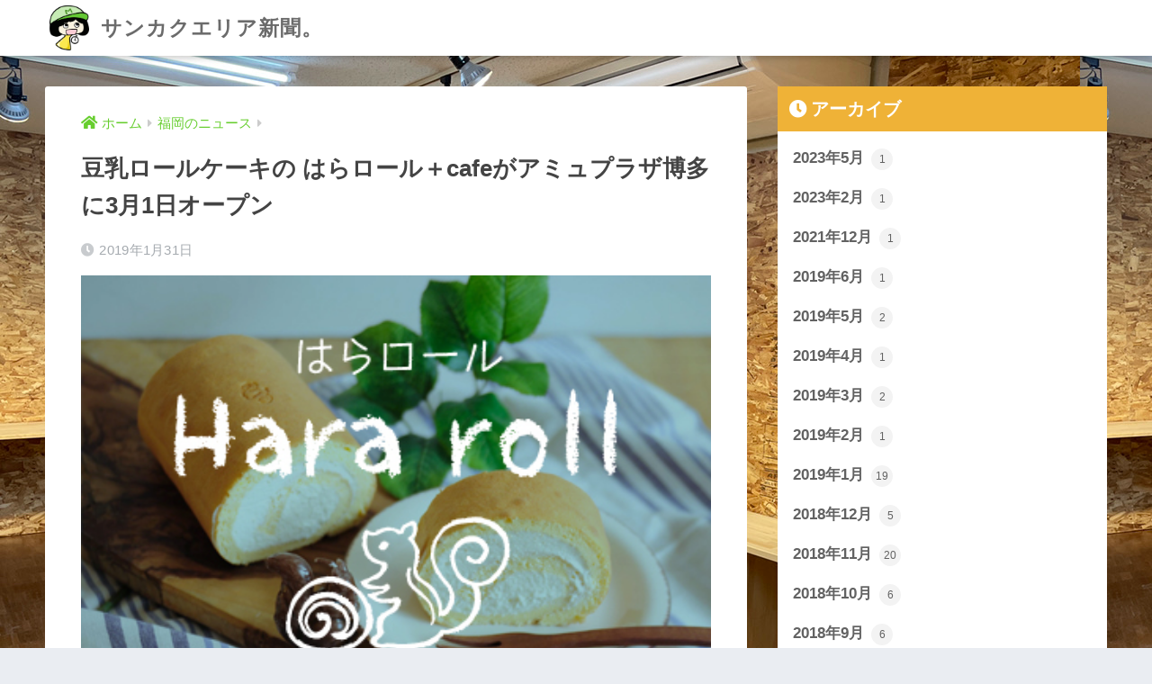

--- FILE ---
content_type: text/html; charset=UTF-8
request_url: https://www.sassava.com/fukuokanews/1281/
body_size: 8444
content:
<!doctype html>
<html lang="ja">
<head>
  <meta charset="utf-8">
  <meta http-equiv="X-UA-Compatible" content="IE=edge">
  <meta name="HandheldFriendly" content="True">
  <meta name="MobileOptimized" content="320">
  <meta name="viewport" content="width=device-width, initial-scale=1, viewport-fit=cover"/>
  <meta name="msapplication-TileColor" content="#efb237">
  <meta name="theme-color" content="#efb237">
  <link rel="pingback" href="https://www.sassava.com/xmlrpc.php">
  <title>豆乳ロールケーキの はらロール＋cafeがアミュプラザ博多に3月1日オープン | サンカクエリア新聞。</title>
<meta name='robots' content='max-image-preview:large' />
<link rel='dns-prefetch' href='//s.w.org' />
<link rel="alternate" type="application/rss+xml" title="サンカクエリア新聞。 &raquo; フィード" href="https://www.sassava.com/feed/" />
<link rel="alternate" type="application/rss+xml" title="サンカクエリア新聞。 &raquo; コメントフィード" href="https://www.sassava.com/comments/feed/" />
		<script type="text/javascript">
			window._wpemojiSettings = {"baseUrl":"https:\/\/s.w.org\/images\/core\/emoji\/13.1.0\/72x72\/","ext":".png","svgUrl":"https:\/\/s.w.org\/images\/core\/emoji\/13.1.0\/svg\/","svgExt":".svg","source":{"concatemoji":"https:\/\/www.sassava.com\/wp-includes\/js\/wp-emoji-release.min.js?ver=5.8.12"}};
			!function(e,a,t){var n,r,o,i=a.createElement("canvas"),p=i.getContext&&i.getContext("2d");function s(e,t){var a=String.fromCharCode;p.clearRect(0,0,i.width,i.height),p.fillText(a.apply(this,e),0,0);e=i.toDataURL();return p.clearRect(0,0,i.width,i.height),p.fillText(a.apply(this,t),0,0),e===i.toDataURL()}function c(e){var t=a.createElement("script");t.src=e,t.defer=t.type="text/javascript",a.getElementsByTagName("head")[0].appendChild(t)}for(o=Array("flag","emoji"),t.supports={everything:!0,everythingExceptFlag:!0},r=0;r<o.length;r++)t.supports[o[r]]=function(e){if(!p||!p.fillText)return!1;switch(p.textBaseline="top",p.font="600 32px Arial",e){case"flag":return s([127987,65039,8205,9895,65039],[127987,65039,8203,9895,65039])?!1:!s([55356,56826,55356,56819],[55356,56826,8203,55356,56819])&&!s([55356,57332,56128,56423,56128,56418,56128,56421,56128,56430,56128,56423,56128,56447],[55356,57332,8203,56128,56423,8203,56128,56418,8203,56128,56421,8203,56128,56430,8203,56128,56423,8203,56128,56447]);case"emoji":return!s([10084,65039,8205,55357,56613],[10084,65039,8203,55357,56613])}return!1}(o[r]),t.supports.everything=t.supports.everything&&t.supports[o[r]],"flag"!==o[r]&&(t.supports.everythingExceptFlag=t.supports.everythingExceptFlag&&t.supports[o[r]]);t.supports.everythingExceptFlag=t.supports.everythingExceptFlag&&!t.supports.flag,t.DOMReady=!1,t.readyCallback=function(){t.DOMReady=!0},t.supports.everything||(n=function(){t.readyCallback()},a.addEventListener?(a.addEventListener("DOMContentLoaded",n,!1),e.addEventListener("load",n,!1)):(e.attachEvent("onload",n),a.attachEvent("onreadystatechange",function(){"complete"===a.readyState&&t.readyCallback()})),(n=t.source||{}).concatemoji?c(n.concatemoji):n.wpemoji&&n.twemoji&&(c(n.twemoji),c(n.wpemoji)))}(window,document,window._wpemojiSettings);
		</script>
		<style type="text/css">
img.wp-smiley,
img.emoji {
	display: inline !important;
	border: none !important;
	box-shadow: none !important;
	height: 1em !important;
	width: 1em !important;
	margin: 0 .07em !important;
	vertical-align: -0.1em !important;
	background: none !important;
	padding: 0 !important;
}
</style>
	<link rel='stylesheet' id='sng-stylesheet-css'  href='https://www.sassava.com/wp-content/themes/sango-theme/style.min.css?ver2_11_2' type='text/css' media='all' />
<link rel='stylesheet' id='sng-option-css'  href='https://www.sassava.com/wp-content/themes/sango-theme/entry-option.min.css?ver2_11_2' type='text/css' media='all' />
<link rel='stylesheet' id='sng-fontawesome-css'  href='https://www.sassava.com/wp-content/themes/sango-theme/library/css/fa-sango.css' type='text/css' media='all' />
<link rel='stylesheet' id='wp-block-library-css'  href='https://www.sassava.com/wp-includes/css/dist/block-library/style.min.css?ver=5.8.12' type='text/css' media='all' />
<link rel='stylesheet' id='child-style-css'  href='https://www.sassava.com/wp-content/themes/sango-theme-child/style.css' type='text/css' media='all' />
<script type='text/javascript' src='https://www.sassava.com/wp-includes/js/jquery/jquery.min.js?ver=3.6.0' id='jquery-core-js'></script>
<script type='text/javascript' src='https://www.sassava.com/wp-includes/js/jquery/jquery-migrate.min.js?ver=3.3.2' id='jquery-migrate-js'></script>
<link rel="https://api.w.org/" href="https://www.sassava.com/wp-json/" /><link rel="alternate" type="application/json" href="https://www.sassava.com/wp-json/wp/v2/posts/1281" /><link rel="EditURI" type="application/rsd+xml" title="RSD" href="https://www.sassava.com/xmlrpc.php?rsd" />
<link rel="canonical" href="https://www.sassava.com/fukuokanews/1281/" />
<link rel='shortlink' href='https://www.sassava.com/?p=1281' />
<link rel="alternate" type="application/json+oembed" href="https://www.sassava.com/wp-json/oembed/1.0/embed?url=https%3A%2F%2Fwww.sassava.com%2Ffukuokanews%2F1281%2F" />
<link rel="alternate" type="text/xml+oembed" href="https://www.sassava.com/wp-json/oembed/1.0/embed?url=https%3A%2F%2Fwww.sassava.com%2Ffukuokanews%2F1281%2F&#038;format=xml" />
<meta property="og:title" content="豆乳ロールケーキの はらロール＋cafeがアミュプラザ博多に3月1日オープン" />
<meta property="og:description" content="スポンサーリンク はらロール＋cafeがAMU博多に 3月1日アミュプラザ地下にオープン 人気の豆乳ケーキのお店、はらロールのカフェ「はらロール＋cafe」が福岡に初上陸します。 はらロール＋caféとは はらロール＋c ... " />
<meta property="og:type" content="article" />
<meta property="og:url" content="https://www.sassava.com/fukuokanews/1281/" />
<meta property="og:image" content="https://www.sassava.com/wp-content/uploads/2019/01/menu2.jpg" />
<meta name="thumbnail" content="https://www.sassava.com/wp-content/uploads/2019/01/menu2.jpg" />
<meta property="og:site_name" content="サンカクエリア新聞。" />
<meta name="twitter:card" content="summary_large_image" />
<script async src="https://pagead2.googlesyndication.com/pagead/js/adsbygoogle.js"></script>
<script>
  (adsbygoogle = window.adsbygoogle || []).push({
    google_ad_client: "ca-pub-9746997186441471",
    enable_page_level_ads: true
  });
</script>
<meta name="google-site-verification" content="vqP9Jn4yEEwKI7Fs2P3fP0OxxbUgfQTEM6C_WTCBcBs" /><!-- gtag.js -->
<script async src="https://www.googletagmanager.com/gtag/js?id=UA-142688299-1"></script>
<script>
  window.dataLayer = window.dataLayer || [];
  function gtag(){dataLayer.push(arguments);}
  gtag('js', new Date());
  gtag('config', 'UA-142688299-1');
</script>
<style type="text/css">.broken_link, a.broken_link {
	text-decoration: line-through;
}</style><style type="text/css" id="custom-background-css">
body.custom-background { background-image: url("https://www.sassava.com/wp-content/uploads/2021/12/IMG_1538-1.jpg"); background-position: left top; background-size: auto; background-repeat: repeat; background-attachment: scroll; }
</style>
	<link rel="icon" href="https://www.sassava.com/wp-content/uploads/2018/10/cropped-bce1a2888e27b6bf1896c52de80b3355-32x32.png" sizes="32x32" />
<link rel="icon" href="https://www.sassava.com/wp-content/uploads/2018/10/cropped-bce1a2888e27b6bf1896c52de80b3355-192x192.png" sizes="192x192" />
<link rel="apple-touch-icon" href="https://www.sassava.com/wp-content/uploads/2018/10/cropped-bce1a2888e27b6bf1896c52de80b3355-180x180.png" />
<meta name="msapplication-TileImage" content="https://www.sassava.com/wp-content/uploads/2018/10/cropped-bce1a2888e27b6bf1896c52de80b3355-270x270.png" />
<style> a{color:#67ce2f}.main-c, .has-sango-main-color{color:#efb237}.main-bc, .has-sango-main-background-color{background-color:#efb237}.main-bdr, #inner-content .main-bdr{border-color:#efb237}.pastel-c, .has-sango-pastel-color{color:#ffffff}.pastel-bc, .has-sango-pastel-background-color, #inner-content .pastel-bc{background-color:#ffffff}.accent-c, .has-sango-accent-color{color:#ffb36b}.accent-bc, .has-sango-accent-background-color{background-color:#ffb36b}.header, #footer-menu, .drawer__title{background-color:#ffffff}#logo a{color:#6b6b6b}.desktop-nav li a , .mobile-nav li a, #footer-menu a, #drawer__open, .header-search__open, .copyright, .drawer__title{color:#FFF}.drawer__title .close span, .drawer__title .close span:before{background:#FFF}.desktop-nav li:after{background:#FFF}.mobile-nav .current-menu-item{border-bottom-color:#FFF}.widgettitle, .sidebar .wp-block-group h2, .drawer .wp-block-group h2{color:#ffffff;background-color:#efb237}.footer{background-color:#e0e4eb}.footer, .footer a, .footer .widget ul li a{color:#3c3c3c}#toc_container .toc_title, .entry-content .ez-toc-title-container, #footer_menu .raised, .pagination a, .pagination span, #reply-title:before, .entry-content blockquote:before, .main-c-before li:before, .main-c-b:before{color:#efb237}.searchform__submit, .sidebar .wp-block-search .wp-block-search__button, .drawer .wp-block-search .wp-block-search__button, #toc_container .toc_title:before, .ez-toc-title-container:before, .cat-name, .pre_tag > span, .pagination .current, .post-page-numbers.current, #submit, .withtag_list > span, .main-bc-before li:before{background-color:#efb237}#toc_container, #ez-toc-container, .entry-content h3, .li-mainbdr ul, .li-mainbdr ol{border-color:#efb237}.search-title i, .acc-bc-before li:before{background:#ffb36b}.li-accentbdr ul, .li-accentbdr ol{border-color:#ffb36b}.pagination a:hover, .li-pastelbc ul, .li-pastelbc ol{background:#ffffff}body{font-size:100%}@media only screen and (min-width:481px){body{font-size:107%}}@media only screen and (min-width:1030px){body{font-size:107%}}.totop{background:#5ba9f7}.header-info a{color:#FFF;background:linear-gradient(95deg, #738bff, #85e3ec)}.fixed-menu ul{background:#FFF}.fixed-menu a{color:#a2a7ab}.fixed-menu .current-menu-item a, .fixed-menu ul li a.active{color:#6bb6ff}.post-tab{background:#FFF}.post-tab > div{color:#a7a7a7}.post-tab > div.tab-active{background:linear-gradient(45deg, #bdb9ff, #67b8ff)}body{font-family:"Helvetica", "Arial", "Hiragino Kaku Gothic ProN", "Hiragino Sans", YuGothic, "Yu Gothic", "メイリオ", Meiryo, sans-serif;}.dfont{font-family:"Quicksand","Helvetica", "Arial", "Hiragino Kaku Gothic ProN", "Hiragino Sans", YuGothic, "Yu Gothic", "メイリオ", Meiryo, sans-serif;}</style></head>
<body class="post-template-default single single-post postid-1281 single-format-standard custom-background fa5">
    <div id="container">
    <header class="header">
            <div id="inner-header" class="wrap cf">
    <div id="logo" class="header-logo h1 dfont">
    <a href="https://www.sassava.com" class="header-logo__link">
              <img src="https://www.sassava.com/wp-content/uploads/2021/12/michiko.png" alt="サンカクエリア新聞。" width="480" height="550" class="header-logo__img">
            サンカクエリア新聞。    </a>
  </div>
  <div class="header-search">
      <label class="header-search__open" for="header-search-input"><i class="fas fa-search"></i></label>
    <input type="checkbox" class="header-search__input" id="header-search-input" onclick="document.querySelector('.header-search__modal .searchform__input').focus()">
  <label class="header-search__close" for="header-search-input"></label>
  <div class="header-search__modal">
    <form role="search" method="get" class="searchform" action="https://www.sassava.com/">
  <div>
    <input type="search" class="searchform__input" name="s" value="" placeholder="検索" />
    <button type="submit" class="searchform__submit"><i class="fas fa-search"></i></button>
  </div>
</form>  </div>
</div>  </div>
    </header>
      <div id="content">
    <div id="inner-content" class="wrap cf">
      <main id="main" class="m-all t-2of3 d-5of7 cf">
                  <article id="entry" class="cf post-1281 post type-post status-publish format-standard has-post-thumbnail category-fukuokanews tag-161 tag-33 tag-158">
            <header class="article-header entry-header">
  <nav id="breadcrumb" class="breadcrumb"><ul itemscope itemtype="http://schema.org/BreadcrumbList"><li itemprop="itemListElement" itemscope itemtype="http://schema.org/ListItem"><a href="https://www.sassava.com" itemprop="item"><span itemprop="name">ホーム</span></a><meta itemprop="position" content="1" /></li><li itemprop="itemListElement" itemscope itemtype="http://schema.org/ListItem"><a href="https://www.sassava.com/category/fukuokanews/" itemprop="item"><span itemprop="name">福岡のニュース</span></a><meta itemprop="position" content="2" /></li></ul></nav>  <h1 class="entry-title single-title">豆乳ロールケーキの はらロール＋cafeがアミュプラザ博多に3月1日オープン</h1>
  <div class="entry-meta vcard">
    <time class="pubdate entry-time" itemprop="datePublished" datetime="2019-01-31">2019年1月31日</time>  </div>
      <p class="post-thumbnail"><img width="400" height="281" src="https://www.sassava.com/wp-content/uploads/2019/01/menu2.jpg" class="attachment-thumb-940 size-thumb-940 wp-post-image" alt="" loading="lazy" /></p>
        <input type="checkbox" id="fab">
    <label class="fab-btn extended-fab main-c" for="fab"><i class="fas fa-share-alt"></i></label>
    <label class="fab__close-cover" for="fab"></label>
        <div id="fab__contents">
      <div class="fab__contents-main dfont">
        <label class="close" for="fab"><span></span></label>
        <p class="fab__contents_title">SHARE</p>
                  <div class="fab__contents_img" style="background-image: url(https://www.sassava.com/wp-content/uploads/2019/01/menu2.jpg);">
          </div>
                  <div class="sns-btn sns-dif">
          <ul>
        <!-- twitter -->
        <li class="tw sns-btn__item">
          <a href="https://twitter.com/share?url=https%3A%2F%2Fwww.sassava.com%2Ffukuokanews%2F1281%2F&text=%E8%B1%86%E4%B9%B3%E3%83%AD%E3%83%BC%E3%83%AB%E3%82%B1%E3%83%BC%E3%82%AD%E3%81%AE+%E3%81%AF%E3%82%89%E3%83%AD%E3%83%BC%E3%83%AB%EF%BC%8Bcafe%E3%81%8C%E3%82%A2%E3%83%9F%E3%83%A5%E3%83%97%E3%83%A9%E3%82%B6%E5%8D%9A%E5%A4%9A%E3%81%AB3%E6%9C%881%E6%97%A5%E3%82%AA%E3%83%BC%E3%83%97%E3%83%B3%EF%BD%9C%E3%82%B5%E3%83%B3%E3%82%AB%E3%82%AF%E3%82%A8%E3%83%AA%E3%82%A2%E6%96%B0%E8%81%9E%E3%80%82" target="_blank" rel="nofollow noopener noreferrer">
            <i class="fab fa-twitter"></i>            <span class="share_txt">ツイート</span>
          </a>
                  </li>
        <!-- facebook -->
        <li class="fb sns-btn__item">
          <a href="https://www.facebook.com/share.php?u=https%3A%2F%2Fwww.sassava.com%2Ffukuokanews%2F1281%2F" target="_blank" rel="nofollow noopener noreferrer">
            <i class="fab fa-facebook"></i>            <span class="share_txt">シェア</span>
          </a>
                  </li>
        <!-- はてなブックマーク -->
        <li class="hatebu sns-btn__item">
          <a href="http://b.hatena.ne.jp/add?mode=confirm&url=https%3A%2F%2Fwww.sassava.com%2Ffukuokanews%2F1281%2F&title=%E8%B1%86%E4%B9%B3%E3%83%AD%E3%83%BC%E3%83%AB%E3%82%B1%E3%83%BC%E3%82%AD%E3%81%AE+%E3%81%AF%E3%82%89%E3%83%AD%E3%83%BC%E3%83%AB%EF%BC%8Bcafe%E3%81%8C%E3%82%A2%E3%83%9F%E3%83%A5%E3%83%97%E3%83%A9%E3%82%B6%E5%8D%9A%E5%A4%9A%E3%81%AB3%E6%9C%881%E6%97%A5%E3%82%AA%E3%83%BC%E3%83%97%E3%83%B3%EF%BD%9C%E3%82%B5%E3%83%B3%E3%82%AB%E3%82%AF%E3%82%A8%E3%83%AA%E3%82%A2%E6%96%B0%E8%81%9E%E3%80%82" target="_blank" rel="nofollow noopener noreferrer">
            <i class="fa fa-hatebu"></i>
            <span class="share_txt">はてブ</span>
          </a>
                  </li>
        <!-- LINE -->
        <li class="line sns-btn__item">
          <a href="https://social-plugins.line.me/lineit/share?url=https%3A%2F%2Fwww.sassava.com%2Ffukuokanews%2F1281%2F&text=%E8%B1%86%E4%B9%B3%E3%83%AD%E3%83%BC%E3%83%AB%E3%82%B1%E3%83%BC%E3%82%AD%E3%81%AE+%E3%81%AF%E3%82%89%E3%83%AD%E3%83%BC%E3%83%AB%EF%BC%8Bcafe%E3%81%8C%E3%82%A2%E3%83%9F%E3%83%A5%E3%83%97%E3%83%A9%E3%82%B6%E5%8D%9A%E5%A4%9A%E3%81%AB3%E6%9C%881%E6%97%A5%E3%82%AA%E3%83%BC%E3%83%97%E3%83%B3%EF%BD%9C%E3%82%B5%E3%83%B3%E3%82%AB%E3%82%AF%E3%82%A8%E3%83%AA%E3%82%A2%E6%96%B0%E8%81%9E%E3%80%82" target="_blank" rel="nofollow noopener noreferrer">
                          <i class="fab fa-line"></i>
                        <span class="share_txt share_txt_line dfont">LINE</span>
          </a>
        </li>
        <!-- Pocket -->
        <li class="pkt sns-btn__item">
          <a href="http://getpocket.com/edit?url=https%3A%2F%2Fwww.sassava.com%2Ffukuokanews%2F1281%2F&title=%E8%B1%86%E4%B9%B3%E3%83%AD%E3%83%BC%E3%83%AB%E3%82%B1%E3%83%BC%E3%82%AD%E3%81%AE+%E3%81%AF%E3%82%89%E3%83%AD%E3%83%BC%E3%83%AB%EF%BC%8Bcafe%E3%81%8C%E3%82%A2%E3%83%9F%E3%83%A5%E3%83%97%E3%83%A9%E3%82%B6%E5%8D%9A%E5%A4%9A%E3%81%AB3%E6%9C%881%E6%97%A5%E3%82%AA%E3%83%BC%E3%83%97%E3%83%B3%EF%BD%9C%E3%82%B5%E3%83%B3%E3%82%AB%E3%82%AF%E3%82%A8%E3%83%AA%E3%82%A2%E6%96%B0%E8%81%9E%E3%80%82" target="_blank" rel="nofollow noopener noreferrer">
            <i class="fab fa-get-pocket"></i>            <span class="share_txt">Pocket</span>
          </a>
                  </li>
      </ul>
  </div>
        </div>
    </div>
    </header>
<section class="entry-content cf">
  <div class="widget_text sponsored"><div class="textwidget custom-html-widget"><div style="font-size:12px;text-align:center;">スポンサーリンク</div>
<script async src="https://pagead2.googlesyndication.com/pagead/js/adsbygoogle.js?client=ca-pub-9746997186441471"
     crossorigin="anonymous"></script>
<!-- sassavaレスポンシブ -->
<ins class="adsbygoogle"
     style="display:block"
     data-ad-client="ca-pub-9746997186441471"
     data-ad-slot="5604566426"
     data-ad-format="auto"
     data-full-width-responsive="true"></ins>
<script>
     (adsbygoogle = window.adsbygoogle || []).push({});
</script></div></div><h2>はらロール＋cafeがAMU博多に</h2>
<h3>3月1日アミュプラザ地下にオープン</h3>
<p>人気の豆乳ケーキのお店、はらロールのカフェ「はらロール＋cafe」が福岡に初上陸します。</p>
<h3>はらロール＋caféとは</h3>
<p>はらロール＋caféは、神戸市湊川の老舗「原とうふ店」の無調整豆乳を使用した豆乳ロールケーキのほか、オムライスやキッシュ、有機コーヒーなどを販売する、カフェ形態のお店です。</p>
<h2>はらロール＋cafe アミュプラザ博多店</h2>
<h3>店舗情報</h3>
<p><iframe loading="lazy" src="https://www.google.com/maps/embed?pb=!1m18!1m12!1m3!1d410.6776076429641!2d130.4195826728599!3d33.589841171054616!2m3!1f0!2f0!3f0!3m2!1i1024!2i768!4f13.1!3m3!1m2!1s0x354191c7ea885905%3A0x56198a5b265cebf4!2zSlLljZrlpJrjgrfjg4bjgqMg44Ki44Of44Ol44OX44Op44K25Y2a5aSa!5e0!3m2!1sja!2sjp!4v1548517900923" width="600" height="450" frameborder="0" style="border:0" allowfullscreen></iframe></p>
<table>
<tbody>
<tr>
<td style="text-align: center;">店名</td>
<td>はらロール +cafe アミュプラザ博多(仮称)</td>
</tr>
<tr>
<td style="text-align: center;">住所</td>
<td>福岡県福岡市博多区博多駅中央街１−１<br />
アミュプラザ博多B1</td>
</tr>
</tbody>
</table>
<div class="widget_text sponsored dfont"><div class="textwidget custom-html-widget"><div style="font-size:12px;text-align:center;">スポンサーリンク</div>
<script async src="https://pagead2.googlesyndication.com/pagead/js/adsbygoogle.js?client=ca-pub-9746997186441471"
     crossorigin="anonymous"></script>
<!-- sassavaレスポンシブ -->
<ins class="adsbygoogle"
     style="display:block"
     data-ad-client="ca-pub-9746997186441471"
     data-ad-slot="5604566426"
     data-ad-format="auto"
     data-full-width-responsive="true"></ins>
<script>
     (adsbygoogle = window.adsbygoogle || []).push({});
</script></div></div></section><div id="entry-footer-wrapper"></div><div id="comments">
    </div><script type="application/ld+json">{"@context":"http://schema.org","@type":"Article","mainEntityOfPage":"https://www.sassava.com/fukuokanews/1281/","headline":"豆乳ロールケーキの はらロール＋cafeがアミュプラザ博多に3月1日オープン","image":{"@type":"ImageObject","url":"https://www.sassava.com/wp-content/uploads/2019/01/menu2.jpg","width":400,"height":281},"datePublished":"2019-01-31T10:34:29+0900","dateModified":"2019-01-31T23:13:39+0900","author":{"@type":"Person","name":"sassava"},"publisher":{"@type":"Organization","name":"","logo":{"@type":"ImageObject","url":""}},"description":"スポンサーリンク はらロール＋cafeがAMU博多に 3月1日アミュプラザ地下にオープン 人気の豆乳ケーキのお店、はらロールのカフェ「はらロール＋cafe」が福岡に初上陸します。 はらロール＋caféとは はらロール＋c ... "}</script>            </article>
            <div class="prnx_box cf">
      <a href="https://www.sassava.com/kiso/hakozakigu_kigan/" class="prnx pr">
      <p><i class="fas fa-angle-left"></i> 前の記事</p>
      <div class="prnx_tb">
                  <figure><img width="160" height="160" src="https://www.sassava.com/wp-content/uploads/2015/09/img0340-500x398-e1541374791929.jpg" class="attachment-thumb-160 size-thumb-160 wp-post-image" alt="" loading="lazy" /></figure>
          
        <span class="prev-next__text">ソフトバンク・アビスパ・ライジングゼファー 筥崎宮の必勝祈願は…</span>
      </div>
    </a>
    
    <a href="https://www.sassava.com/fukuokanews/1272/" class="prnx nx">
      <p>次の記事 <i class="fas fa-angle-right"></i></p>
      <div class="prnx_tb">
        <span class="prev-next__text">チーズタルト専門店 PABLO mini が 3月1日アミュプ…</span>
                  <figure><img width="160" height="160" src="https://www.sassava.com/wp-content/uploads/2018/11/news_line.png" class="attachment-thumb-160 size-thumb-160 wp-post-image" alt="" loading="lazy" /></figure>
              </div>
    </a>
  </div>
                        </main>
        <div id="sidebar1" class="sidebar m-all t-1of3 d-2of7 last-col cf" role="complementary">
    <aside class="insidesp">
              <div id="notfix" class="normal-sidebar">
          <div id="archives-3" class="widget widget_archive"><h4 class="widgettitle dfont has-fa-before">アーカイブ</h4>
			<ul>
					<li><a href='https://www.sassava.com/2023/05/'>2023年5月 <span class="entry-count">1</span></a></li>
	<li><a href='https://www.sassava.com/2023/02/'>2023年2月 <span class="entry-count">1</span></a></li>
	<li><a href='https://www.sassava.com/2021/12/'>2021年12月 <span class="entry-count">1</span></a></li>
	<li><a href='https://www.sassava.com/2019/06/'>2019年6月 <span class="entry-count">1</span></a></li>
	<li><a href='https://www.sassava.com/2019/05/'>2019年5月 <span class="entry-count">2</span></a></li>
	<li><a href='https://www.sassava.com/2019/04/'>2019年4月 <span class="entry-count">1</span></a></li>
	<li><a href='https://www.sassava.com/2019/03/'>2019年3月 <span class="entry-count">2</span></a></li>
	<li><a href='https://www.sassava.com/2019/02/'>2019年2月 <span class="entry-count">1</span></a></li>
	<li><a href='https://www.sassava.com/2019/01/'>2019年1月 <span class="entry-count">19</span></a></li>
	<li><a href='https://www.sassava.com/2018/12/'>2018年12月 <span class="entry-count">5</span></a></li>
	<li><a href='https://www.sassava.com/2018/11/'>2018年11月 <span class="entry-count">20</span></a></li>
	<li><a href='https://www.sassava.com/2018/10/'>2018年10月 <span class="entry-count">6</span></a></li>
	<li><a href='https://www.sassava.com/2018/09/'>2018年9月 <span class="entry-count">6</span></a></li>
	<li><a href='https://www.sassava.com/2018/07/'>2018年7月 <span class="entry-count">3</span></a></li>
	<li><a href='https://www.sassava.com/2018/02/'>2018年2月 <span class="entry-count">1</span></a></li>
	<li><a href='https://www.sassava.com/2017/11/'>2017年11月 <span class="entry-count">1</span></a></li>
	<li><a href='https://www.sassava.com/2016/11/'>2016年11月 <span class="entry-count">1</span></a></li>
	<li><a href='https://www.sassava.com/2016/02/'>2016年2月 <span class="entry-count">1</span></a></li>
	<li><a href='https://www.sassava.com/2016/01/'>2016年1月 <span class="entry-count">3</span></a></li>
	<li><a href='https://www.sassava.com/2015/12/'>2015年12月 <span class="entry-count">6</span></a></li>
	<li><a href='https://www.sassava.com/2015/10/'>2015年10月 <span class="entry-count">18</span></a></li>
	<li><a href='https://www.sassava.com/2015/09/'>2015年9月 <span class="entry-count">7</span></a></li>
	<li><a href='https://www.sassava.com/2015/05/'>2015年5月 <span class="entry-count">1</span></a></li>
	<li><a href='https://www.sassava.com/2015/04/'>2015年4月 <span class="entry-count">1</span></a></li>
	<li><a href='https://www.sassava.com/2014/12/'>2014年12月 <span class="entry-count">4</span></a></li>
	<li><a href='https://www.sassava.com/2014/11/'>2014年11月 <span class="entry-count">1</span></a></li>
	<li><a href='https://www.sassava.com/2014/10/'>2014年10月 <span class="entry-count">1</span></a></li>
	<li><a href='https://www.sassava.com/2014/03/'>2014年3月 <span class="entry-count">11</span></a></li>
	<li><a href='https://www.sassava.com/2014/01/'>2014年1月 <span class="entry-count">1</span></a></li>
	<li><a href='https://www.sassava.com/2012/09/'>2012年9月 <span class="entry-count">4</span></a></li>
	<li><a href='https://www.sassava.com/2012/04/'>2012年4月 <span class="entry-count">1</span></a></li>
	<li><a href='https://www.sassava.com/2011/10/'>2011年10月 <span class="entry-count">1</span></a></li>
			</ul>

			</div><div id="categories-3" class="widget widget_categories"><h4 class="widgettitle dfont has-fa-before">カテゴリー</h4>
			<ul>
					<li class="cat-item cat-item-145"><a href="https://www.sassava.com/category/odekake/">お出かけ</a>
</li>
	<li class="cat-item cat-item-90"><a href="https://www.sassava.com/category/kakigoya_guide/">かき小屋</a>
</li>
	<li class="cat-item cat-item-5"><a href="https://www.sassava.com/category/cityguide/">こんな時どうする</a>
</li>
	<li class="cat-item cat-item-2"><a href="https://www.sassava.com/category/special/">特集</a>
</li>
	<li class="cat-item cat-item-112"><a href="https://www.sassava.com/category/fukuokanews/">福岡のニュース</a>
</li>
	<li class="cat-item cat-item-6"><a href="https://www.sassava.com/category/kiso/">福岡基礎知識</a>
</li>
	<li class="cat-item cat-item-63"><a href="https://www.sassava.com/category/lcc/">福岡発着LCC</a>
</li>
	<li class="cat-item cat-item-3"><a href="https://www.sassava.com/category/parking/">駐車場</a>
</li>
	<li class="cat-item cat-item-4"><a href="https://www.sassava.com/category/bicycle/">駐輪場</a>
</li>
			</ul>

			</div>        </div>
                </aside>
  </div>
    </div>
  </div>
      <footer class="footer">
                <div id="footer-menu">
          <div>
            <a class="footer-menu__btn dfont" href="https://www.sassava.com/"><i class="fas fa-home"></i> HOME</a>
          </div>
          <nav>
            <div class="footer-links cf"><ul id="menu-index" class="nav footer-nav cf"><li id="menu-item-1423" class="menu-item menu-item-type-post_type menu-item-object-page menu-item-privacy-policy menu-item-1423"><a href="https://www.sassava.com/privacypolicy/">プライバシーポリシー</a></li>
<li id="menu-item-1439" class="menu-item menu-item-type-post_type menu-item-object-page menu-item-1439"><a href="https://www.sassava.com/inq/">お問い合わせ</a></li>
<li id="menu-item-1220" class="menu-item menu-item-type-taxonomy menu-item-object-category current-post-ancestor current-menu-parent current-post-parent menu-item-1220"><a href="https://www.sassava.com/category/fukuokanews/">福岡のニュース</a></li>
<li id="menu-item-10" class="menu-item menu-item-type-taxonomy menu-item-object-category menu-item-10"><a href="https://www.sassava.com/category/parking/">駐車場情報</a></li>
<li id="menu-item-9" class="menu-item menu-item-type-taxonomy menu-item-object-category menu-item-9"><a href="https://www.sassava.com/category/cityguide/">こんな時どうする</a></li>
<li id="menu-item-12" class="menu-item menu-item-type-taxonomy menu-item-object-category menu-item-12"><a href="https://www.sassava.com/category/kiso/">福岡基礎知識</a></li>
</ul></div>            <a class="privacy-policy-link" href="https://www.sassava.com/privacypolicy/">プライバシーポリシー</a>          </nav>
          <p class="copyright dfont">
            &copy; 2026            サンカクエリア新聞。            All rights reserved.
          </p>
        </div>
      </footer>
    </div>
    <script type='text/javascript' src='https://www.sassava.com/wp-includes/js/wp-embed.min.js?ver=5.8.12' id='wp-embed-js'></script>
<script src="https://cdn.jsdelivr.net/npm/vanilla-lazyload@12.4.0/dist/lazyload.min.js"></script>
<script>
var lazyLoadInstance = new LazyLoad({
  elements_selector: ".entry-content img",
  threshold: 400
});
</script><script>jQuery(function(){function fetchEntryFooter(){jQuery.ajax({url:'https://www.sassava.com/wp-admin/admin-ajax.php',dataType:'html',data:{'action':'fetch_entry_footer_content','id':1281},success:function(data){jQuery('#entry-footer-wrapper').html(data)}})}setTimeout(function(){fetchEntryFooter()},1500)});</script>          </body>
</html>


--- FILE ---
content_type: text/html; charset=utf-8
request_url: https://www.google.com/recaptcha/api2/aframe
body_size: 265
content:
<!DOCTYPE HTML><html><head><meta http-equiv="content-type" content="text/html; charset=UTF-8"></head><body><script nonce="Bbplemnx0iMQGq4OPdjsdA">/** Anti-fraud and anti-abuse applications only. See google.com/recaptcha */ try{var clients={'sodar':'https://pagead2.googlesyndication.com/pagead/sodar?'};window.addEventListener("message",function(a){try{if(a.source===window.parent){var b=JSON.parse(a.data);var c=clients[b['id']];if(c){var d=document.createElement('img');d.src=c+b['params']+'&rc='+(localStorage.getItem("rc::a")?sessionStorage.getItem("rc::b"):"");window.document.body.appendChild(d);sessionStorage.setItem("rc::e",parseInt(sessionStorage.getItem("rc::e")||0)+1);localStorage.setItem("rc::h",'1769183038389');}}}catch(b){}});window.parent.postMessage("_grecaptcha_ready", "*");}catch(b){}</script></body></html>

--- FILE ---
content_type: text/html; charset=UTF-8
request_url: https://www.sassava.com/wp-admin/admin-ajax.php?action=fetch_entry_footer_content&id=1281
body_size: 1898
content:
<footer class="article-footer">
  <aside>
    <div class="footer-contents">
        <div class="sns-btn">
    <span class="sns-btn__title dfont">SHARE</span>      <ul>
        <!-- twitter -->
        <li class="tw sns-btn__item">
          <a href="https://twitter.com/share?url=https%3A%2F%2Fwww.sassava.com%2Ffukuokanews%2F1281%2F&text=%E8%B1%86%E4%B9%B3%E3%83%AD%E3%83%BC%E3%83%AB%E3%82%B1%E3%83%BC%E3%82%AD%E3%81%AE+%E3%81%AF%E3%82%89%E3%83%AD%E3%83%BC%E3%83%AB%EF%BC%8Bcafe%E3%81%8C%E3%82%A2%E3%83%9F%E3%83%A5%E3%83%97%E3%83%A9%E3%82%B6%E5%8D%9A%E5%A4%9A%E3%81%AB3%E6%9C%881%E6%97%A5%E3%82%AA%E3%83%BC%E3%83%97%E3%83%B3%EF%BD%9C%E3%82%B5%E3%83%B3%E3%82%AB%E3%82%AF%E3%82%A8%E3%83%AA%E3%82%A2%E6%96%B0%E8%81%9E%E3%80%82" target="_blank" rel="nofollow noopener noreferrer">
            <i class="fab fa-twitter"></i>            <span class="share_txt">ツイート</span>
          </a>
                  </li>
        <!-- facebook -->
        <li class="fb sns-btn__item">
          <a href="https://www.facebook.com/share.php?u=https%3A%2F%2Fwww.sassava.com%2Ffukuokanews%2F1281%2F" target="_blank" rel="nofollow noopener noreferrer">
            <i class="fab fa-facebook"></i>            <span class="share_txt">シェア</span>
          </a>
                  </li>
        <!-- はてなブックマーク -->
        <li class="hatebu sns-btn__item">
          <a href="http://b.hatena.ne.jp/add?mode=confirm&url=https%3A%2F%2Fwww.sassava.com%2Ffukuokanews%2F1281%2F&title=%E8%B1%86%E4%B9%B3%E3%83%AD%E3%83%BC%E3%83%AB%E3%82%B1%E3%83%BC%E3%82%AD%E3%81%AE+%E3%81%AF%E3%82%89%E3%83%AD%E3%83%BC%E3%83%AB%EF%BC%8Bcafe%E3%81%8C%E3%82%A2%E3%83%9F%E3%83%A5%E3%83%97%E3%83%A9%E3%82%B6%E5%8D%9A%E5%A4%9A%E3%81%AB3%E6%9C%881%E6%97%A5%E3%82%AA%E3%83%BC%E3%83%97%E3%83%B3%EF%BD%9C%E3%82%B5%E3%83%B3%E3%82%AB%E3%82%AF%E3%82%A8%E3%83%AA%E3%82%A2%E6%96%B0%E8%81%9E%E3%80%82" target="_blank" rel="nofollow noopener noreferrer">
            <i class="fa fa-hatebu"></i>
            <span class="share_txt">はてブ</span>
          </a>
                  </li>
        <!-- LINE -->
        <li class="line sns-btn__item">
          <a href="https://social-plugins.line.me/lineit/share?url=https%3A%2F%2Fwww.sassava.com%2Ffukuokanews%2F1281%2F&text=%E8%B1%86%E4%B9%B3%E3%83%AD%E3%83%BC%E3%83%AB%E3%82%B1%E3%83%BC%E3%82%AD%E3%81%AE+%E3%81%AF%E3%82%89%E3%83%AD%E3%83%BC%E3%83%AB%EF%BC%8Bcafe%E3%81%8C%E3%82%A2%E3%83%9F%E3%83%A5%E3%83%97%E3%83%A9%E3%82%B6%E5%8D%9A%E5%A4%9A%E3%81%AB3%E6%9C%881%E6%97%A5%E3%82%AA%E3%83%BC%E3%83%97%E3%83%B3%EF%BD%9C%E3%82%B5%E3%83%B3%E3%82%AB%E3%82%AF%E3%82%A8%E3%83%AA%E3%82%A2%E6%96%B0%E8%81%9E%E3%80%82" target="_blank" rel="nofollow noopener noreferrer">
                          <i class="fab fa-line"></i>
                        <span class="share_txt share_txt_line dfont">LINE</span>
          </a>
        </li>
        <!-- Pocket -->
        <li class="pkt sns-btn__item">
          <a href="http://getpocket.com/edit?url=https%3A%2F%2Fwww.sassava.com%2Ffukuokanews%2F1281%2F&title=%E8%B1%86%E4%B9%B3%E3%83%AD%E3%83%BC%E3%83%AB%E3%82%B1%E3%83%BC%E3%82%AD%E3%81%AE+%E3%81%AF%E3%82%89%E3%83%AD%E3%83%BC%E3%83%AB%EF%BC%8Bcafe%E3%81%8C%E3%82%A2%E3%83%9F%E3%83%A5%E3%83%97%E3%83%A9%E3%82%B6%E5%8D%9A%E5%A4%9A%E3%81%AB3%E6%9C%881%E6%97%A5%E3%82%AA%E3%83%BC%E3%83%97%E3%83%B3%EF%BD%9C%E3%82%B5%E3%83%B3%E3%82%AB%E3%82%AF%E3%82%A8%E3%83%AA%E3%82%A2%E6%96%B0%E8%81%9E%E3%80%82" target="_blank" rel="nofollow noopener noreferrer">
            <i class="fab fa-get-pocket"></i>            <span class="share_txt">Pocket</span>
          </a>
                  </li>
      </ul>
  </div>
              <div class="footer-meta dfont">
                  <p class="footer-meta_title">CATEGORY :</p>
          <ul class="post-categories">
	<li><a href="https://www.sassava.com/category/fukuokanews/" rel="category tag">福岡のニュース</a></li></ul>                          <div class="meta-tag">
            <p class="footer-meta_title">TAGS :</p>
            <ul><li><a href="https://www.sassava.com/tag/%e3%82%a2%e3%83%9f%e3%83%a5%e3%83%97%e3%83%a9%e3%82%b6%e5%8d%9a%e5%a4%9a/" rel="tag">アミュプラザ博多</a></li><li><a href="https://www.sassava.com/tag/%e5%8d%9a%e5%a4%9a%e9%a7%85/" rel="tag">博多駅</a></li><li><a href="https://www.sassava.com/tag/%e6%96%b0%e8%a6%8f%e3%82%aa%e3%83%bc%e3%83%97%e3%83%b3/" rel="tag">新規オープン</a></li></ul>          </div>
              </div>
                        <div class="related-posts type_a slide"><ul>  <li>
    <a href="https://www.sassava.com/fukuokanews/hawks2018_cs_1021_pv/">
      <figure class="rlmg">
        <img src="https://www.sassava.com/wp-content/uploads/2015/09/img0691-500x333-e1541375015424.jpg" width="520" height="300" alt="初の下剋上に王手! ソフトバンク ホークス 10/21 パブリックビューイング情報">
      </figure>
      <div class="rep"><p>初の下剋上に王手! ソフトバンク ホークス 10/21 パブリックビューイング情報</p></div>
    </a>
  </li>
    <li>
    <a href="https://www.sassava.com/fukuokanews/tosu_premium_outlet_181023/">
      <figure class="rlmg">
        <img src="https://www.sassava.com/wp-content/uploads/2015/09/img0173-500x333-e1541374588537.jpg" width="520" height="300" alt="鳥栖プレミアムアウトレットが増設決定 2019年秋には20店舗が新たにオープン">
      </figure>
      <div class="rep"><p>鳥栖プレミアムアウトレットが増設決定 2019年秋には20店舗が新たにオープン</p></div>
    </a>
  </li>
    <li>
    <a href="https://www.sassava.com/fukuokanews/papillon-plaza/">
      <figure class="rlmg">
        <img src="https://www.sassava.com/wp-content/uploads/2015/09/img1086-500x3751-e1541374633756.jpg" width="520" height="300" alt="パピヨンプラザ 一時閉店後は増床建て替えへ ブランチ博多パピヨンガーデンとして2020年にオープン">
      </figure>
      <div class="rep"><p>パピヨンプラザ 一時閉店後は増床建て替えへ ブランチ博多パピヨンガーデンとして2020年にオープン</p></div>
    </a>
  </li>
    <li>
    <a href="https://www.sassava.com/fukuokanews/1272/">
      <figure class="rlmg">
        <img src="https://www.sassava.com/wp-content/uploads/2018/11/news_line.png" width="520" height="300" alt="チーズタルト専門店 PABLO mini が 3月1日アミュプラザ博多にオープン">
      </figure>
      <div class="rep"><p>チーズタルト専門店 PABLO mini が 3月1日アミュプラザ博多にオープン</p></div>
    </a>
  </li>
    <li>
    <a href="https://www.sassava.com/fukuokanews/nuro_hikari/">
      <figure class="rlmg">
        <img src="https://www.sassava.com/wp-content/uploads/2019/03/201811291453399490.png" width="520" height="300" alt="【限定特典35000円】世界最速 10Gbpsの光回線 NURO光が福岡・佐賀でついに受付開始">
      </figure>
      <div class="rep"><p>【限定特典35000円】世界最速 10Gbpsの光回線 NURO光が福岡・佐賀でついに受付開始</p></div>
    </a>
  </li>
    <li>
    <a href="https://www.sassava.com/fukuokanews/2018_hakataeki_illumination/">
      <figure class="rlmg">
        <img src="https://www.sassava.com/wp-content/uploads/2015/11/img0752-500x332-e1541375185140.jpg" width="520" height="300" alt="【博多駅イルミネーション2018】「光の街・博多」点灯式11月8日(木)開催 スペシャルゲスト「絢香」さん登場!!">
      </figure>
      <div class="rep"><p>【博多駅イルミネーション2018】「光の街・博多」点灯式11月8日(木)開催 スペシャルゲスト「絢香」さん登場!!</p></div>
    </a>
  </li>
  </ul></div>    </div>
      </aside>
</footer>


--- FILE ---
content_type: text/css
request_url: https://www.sassava.com/wp-content/themes/sango-theme/library/css/fa-sango.css
body_size: 686
content:
.fa,.fab,.fad,.fal,.far,.fas{-moz-osx-font-smoothing:grayscale;-webkit-font-smoothing:antialiased;display:inline-block;font-style:normal;font-variant:normal;text-rendering:auto;line-height:1}.fa-chevron-left:before{content:"\f053"}.fa-chevron-right:before{content:"\f054"}.fa-twitter:before{content:"\f099"}.fa-facebook:before{content:"\f09a"}.fa-facebook-f:before{content:"\f39e"}.fa-instagram:before{content:"\f16d"}.fa-youtube:before{content:"\f167"}.fa-rss:before{content:"\f09e"}.fa-line:before{content:"\f3c0"}.fa-check-circle:before{content:"\f058"}.fa-search:before{content:"\f002"}.fa-tag:before{content:"\f02b"}.fa-tint:before{content:"\f043"}.fa-home:before{content:"\f015"}.fa-get-pocket:before{content:"\f265"}.fa-caret-right:before{content:"\f0da"}.fa-bars:before{content:"\f0c9"}.fa-share-alt:before{content:"\f1e0"}.fa-angle-left:before{content:"\f104"}.fa-angle-right:before{content:"\f105"}.fa-chevron-up:before{content:"\f077"}.fa-star:before{content:"\f005"}.fa-star-half-alt:before{content:"\f5c0"}.fa-code:before{content:"\f121"}.fa-list-ul:before{content:"\f0ca"}.fa-arrow-up:before{content:"\f062"}.fa-lg{font-size:1.33333em;line-height:.75em;vertical-align:-.0667em}.fa-chevron-circle-right:before{content:"\f138"}.fa-pencil-alt:before{content:"\f303"}.fa-star-half:before{content:"\f089"}.fa-bookmark:before{content:"\f02e"}.fa-exclamation:before{content:"\f12a"}@font-face{font-family:Font Awesome\ 5 Brands;font-style:normal;font-weight:400;font-display:block;src:url(https://use.fontawesome.com/releases/v5.11.2/webfonts/fa-brands-400.eot);src:url("https://use.fontawesome.com/releases/v5.11.2/webfonts/fa-brands-400.eot?#iefix") format("embedded-opentype"),url("https://use.fontawesome.com/releases/v5.11.2/webfonts/fa-brands-400.woff2") format("woff2"),url("https://use.fontawesome.com/releases/v5.11.2/webfonts/fa-brands-400.woff") format("woff"),url("https://use.fontawesome.com/releases/v5.11.2/webfonts/fa-brands-400.ttf") format("truetype"),url("https://use.fontawesome.com/releases/v5.11.2/webfonts/fa-brands-400.svg#fontawesome") format("svg")}.fab{font-family:Font Awesome\ 5 Brands}@font-face{font-family:Font Awesome\ 5 Free;font-style:normal;font-weight:400;font-display:block;src:url(https://use.fontawesome.com/releases/v5.11.2/webfonts/fa-regular-400.eot);src:url("https://use.fontawesome.com/releases/v5.11.2/webfonts/fa-regular-400.eot?#iefix") format("embedded-opentype"),url("https://use.fontawesome.com/releases/v5.11.2/webfonts/fa-regular-400.woff2") format("woff2"),url("https://use.fontawesome.com/releases/v5.11.2/webfonts/fa-regular-400.woff") format("woff"),url("https://use.fontawesome.com/releases/v5.11.2/webfonts/fa-regular-400.ttf") format("truetype"),url("https://use.fontawesome.com/releases/v5.11.2/webfonts/fa-regular-400.svg#fontawesome") format("svg")}.fab,.far{font-weight:400}@font-face{font-family:Font Awesome\ 5 Free;font-style:normal;font-weight:900;font-display:block;src:url(https://use.fontawesome.com/releases/v5.11.2/webfonts/fa-solid-900.eot);src:url("https://use.fontawesome.com/releases/v5.11.2/webfonts/fa-solid-900.eot?#iefix") format("embedded-opentype"),url("https://use.fontawesome.com/releases/v5.11.2/webfonts/fa-solid-900.woff2") format("woff2"),url("https://use.fontawesome.com/releases/v5.11.2/webfonts/fa-solid-900.woff") format("woff"),url("https://use.fontawesome.com/releases/v5.11.2/webfonts/fa-solid-900.ttf") format("truetype"),url("https://use.fontawesome.com/releases/v5.11.2/webfonts/fa-solid-900.svg#fontawesome") format("svg")}.fa,.far,.fas{font-family:Font Awesome\ 5 Free}.fa,.fas{font-weight:900}